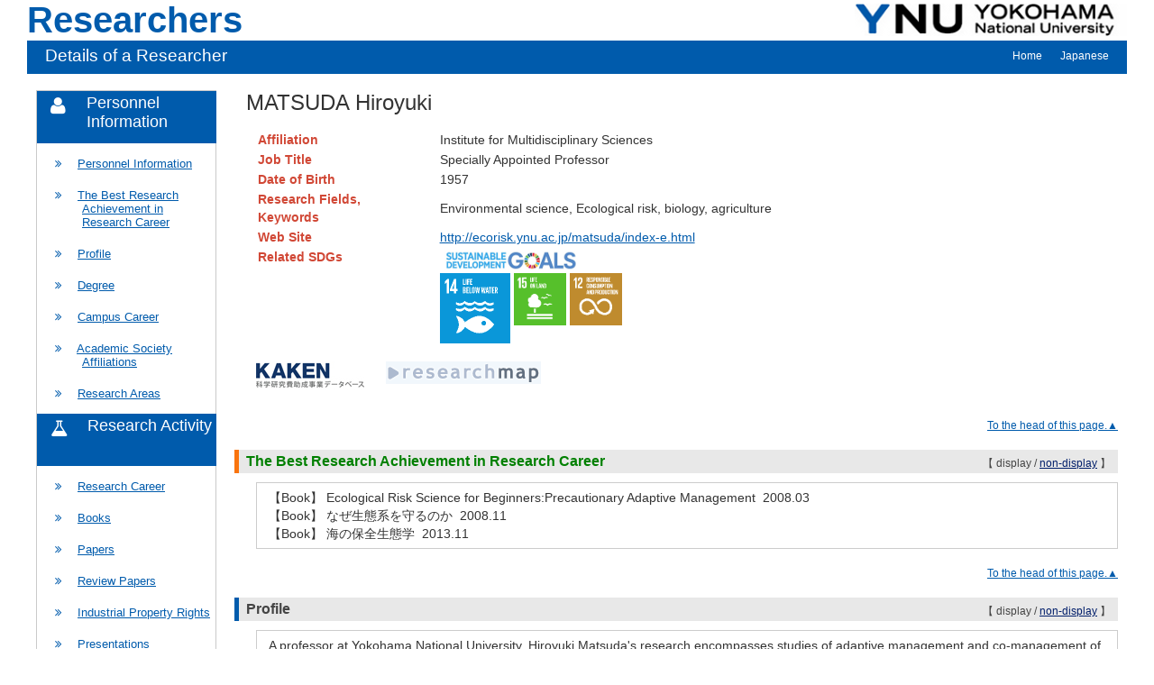

--- FILE ---
content_type: text/html; charset=UTF-8
request_url: https://er-web.ynu.ac.jp/html/MATSUDA_Hiroyuki/en.html
body_size: 75595
content:
<!DOCTYPE html PUBLIC "-//W3C//DTD XHTML 1.0 Strict//EN" "http://www.w3.org/TR/xhtml1/DTD/xhtml1-strict.dtd">
<html xmlns="http://www.w3.org/1999/xhtml" xml:lang="en" lang="en">
<head>
<meta content="text/html; charset=UTF-8" http-equiv="Content-Type" />
<meta content="text/css" http-equiv="Content-Style-Type" />
<meta content="IE=edge" http-equiv="x-ua-compatible" />
<meta content="no-cache" http-equiv="Pragma" />
<meta content="no-cache" http-equiv="Cache-Control" />
<META CONTENT="NOARCHIVE" NAME="ROBOTS" />
<title>Details of a Researcher - MATSUDA Hiroyuki</title>
<link href="/uedb/css/style.css" type="text/css" rel="stylesheet" />
<link href="/uedb/css/soran.css" type="text/css" rel="stylesheet" />
<link href="/uedb/css/soran.en.css" type="text/css" rel="stylesheet" />
<link href="/uedb/css/font-awesome-4.3.0/css/font-awesome.css" type="text/css" rel="stylesheet" />
<script type="text/javascript">
					<!--
				
					function init()
					{
						changeDivDisp('basic');
					}


					// 概要項目の表示・非表示の切り替え
					function toggleAccordion(gaiyoDetailId, gaiyoIconId) {
						var detailClasses = window.document.getElementById(gaiyoDetailId).classList;
						var iconClasses = window.document.getElementById(gaiyoIconId).classList;
						if (detailClasses.contains("is-none-disp-gaiyo")) {
							detailClasses.remove("is-none-disp-gaiyo");
							detailClasses.add("is-disp-gaiyo");
							iconClasses.remove("fa-caret-right");
							iconClasses.add("fa-caret-down");
						} else {
							detailClasses.add("is-none-disp-gaiyo");
							detailClasses.remove("is-disp-gaiyo");
							iconClasses.add("fa-caret-right");
							iconClasses.remove("fa-caret-down");
						}
					}



					// 著者項目の表示・非表示の切り替え
					function toggleChosha(choshaDetailId, actionType) {
						if(actionType == 'close'){
							window.document.getElementById(choshaDetailId + '_close').removeAttribute("hidden");
							window.document.getElementById(choshaDetailId + '_open').setAttribute("hidden", false);
						} else if(actionType == 'open'){
							window.document.getElementById(choshaDetailId + '_open').removeAttribute("hidden");
							window.document.getElementById(choshaDetailId + '_close').setAttribute("hidden", false);
						}
					}

					
					// 領域による切換え処理
					function changeDivDisp(labelname)
					{
						if (labelname == "basic") { // 基本情報
							changeDivDispSub("tab_basic", 1);
							changeDivDispSub("tab_research", 0);
							changeDivDispSub("tab_education", 0);
							changeDivDispSub("tab_campus", 0);
							changeDivDispSub("tab_contribution", 0);
							changeDivDispSub("tab_others", 0);

							changeDivDispSub("inf_basic", 1);
							changeDivDispSub("inf_research", 0);
							changeDivDispSub("inf_education", 0);
							changeDivDispSub("inf_campus", 0);
							changeDivDispSub("inf_contribution", 0);
							changeDivDispSub("inf_others", 0);

							changeDivDispSub("sub_basic", 1);
							changeDivDispSub("sub_research", 0);
							changeDivDispSub("sub_education", 0);
							changeDivDispSub("sub_campus", 0);
							changeDivDispSub("sub_contribution", 0);
							changeDivDispSub("sub_others", 0);
						}
						else if (labelname == "research") { // 研究活動

							changeDivDispSub("tab_basic", 0);
							changeDivDispSub("tab_research", 1);
							changeDivDispSub("tab_education", 0);
							changeDivDispSub("tab_campus", 0);
							changeDivDispSub("tab_contribution", 0);
							changeDivDispSub("tab_others", 0);

							changeDivDispSub("inf_basic", 0);
							changeDivDispSub("inf_research", 1);
							changeDivDispSub("inf_education", 0);
							changeDivDispSub("inf_campus", 0);
							changeDivDispSub("inf_contribution", 0);
							changeDivDispSub("inf_others", 0);

							changeDivDispSub("sub_basic", 0);
							changeDivDispSub("sub_research", 1);
							changeDivDispSub("sub_education", 0);
							changeDivDispSub("sub_campus", 0);
							changeDivDispSub("sub_contribution", 0);
							changeDivDispSub("sub_others", 0);
						}
						else if (labelname == "education") { // 教育活動

							changeDivDispSub("tab_basic", 0);
							changeDivDispSub("tab_research", 0);
							changeDivDispSub("tab_education", 1);
							changeDivDispSub("tab_campus", 0);
							changeDivDispSub("tab_contribution", 0);
							changeDivDispSub("tab_others", 0);

							changeDivDispSub("inf_basic", 0);
							changeDivDispSub("inf_research", 0);
							changeDivDispSub("inf_education", 1);
							changeDivDispSub("inf_campus", 0);
							changeDivDispSub("inf_contribution", 0);
							changeDivDispSub("inf_others", 0);

							changeDivDispSub("sub_basic", 0);
							changeDivDispSub("sub_research", 0);
							changeDivDispSub("sub_education", 1);
							changeDivDispSub("sub_campus", 0);
							changeDivDispSub("sub_contribution", 0);
							changeDivDispSub("sub_others", 0);
						}
						else if (labelname == "campus") { // 学内運営

							changeDivDispSub("tab_basic", 0);
							changeDivDispSub("tab_research", 0);
							changeDivDispSub("tab_education", 0);
							changeDivDispSub("tab_campus", 1);
							changeDivDispSub("tab_contribution", 0);
							changeDivDispSub("tab_others", 0);

							changeDivDispSub("inf_basic", 0);
							changeDivDispSub("inf_research", 0);
							changeDivDispSub("inf_education", 0);
							changeDivDispSub("inf_campus", 1);
							changeDivDispSub("inf_contribution", 0);
							changeDivDispSub("inf_others", 0);

							changeDivDispSub("sub_basic", 0);
							changeDivDispSub("sub_research", 0);
							changeDivDispSub("sub_education", 0);
							changeDivDispSub("sub_campus", 1);
							changeDivDispSub("sub_contribution", 0);
							changeDivDispSub("sub_others", 0);
						}
						else if (labelname == "contribution") { // 社会貢献

							changeDivDispSub("tab_basic", 0);
							changeDivDispSub("tab_research", 0);
							changeDivDispSub("tab_education", 0);
							changeDivDispSub("tab_campus", 0);
							changeDivDispSub("tab_contribution", 1);
							changeDivDispSub("tab_others", 0);

							changeDivDispSub("inf_basic", 0);
							changeDivDispSub("inf_research", 0);
							changeDivDispSub("inf_education", 0);
							changeDivDispSub("inf_campus", 0);
							changeDivDispSub("inf_contribution", 1);
							changeDivDispSub("inf_others", 0);

							changeDivDispSub("sub_basic", 0);
							changeDivDispSub("sub_research", 0);
							changeDivDispSub("sub_education", 0);
							changeDivDispSub("sub_campus", 0);
							changeDivDispSub("sub_contribution", 1);
							changeDivDispSub("sub_others", 0);
						}
						else if (labelname == "others") { // その他

							changeDivDispSub("tab_basic", 0);
							changeDivDispSub("tab_research", 0);
							changeDivDispSub("tab_education", 0);
							changeDivDispSub("tab_campus", 0);
							changeDivDispSub("tab_contribution", 0);
							changeDivDispSub("tab_others", 1);

							changeDivDispSub("inf_basic", 0);
							changeDivDispSub("inf_research", 0);
							changeDivDispSub("inf_education", 0);
							changeDivDispSub("inf_campus", 0);
							changeDivDispSub("inf_contribution", 0);
							changeDivDispSub("inf_others", 1);

							changeDivDispSub("sub_basic", 0);
							changeDivDispSub("sub_research", 0);
							changeDivDispSub("sub_education", 0);
							changeDivDispSub("sub_campus", 0);
							changeDivDispSub("sub_contribution", 0);
							changeDivDispSub("sub_others", 1);
						}
					}

					function changeDivDispSub(labelname, setval)
					{
						var divplus = window.document.getElementById(labelname + "_div_plus");
						var divminus = window.document.getElementById(labelname + "_div_minus");
						var inutelements = window.document.getElementsByName(labelname + "_hid");

						if (divplus != null && divminus != null && inutelements != null) {
							var inputobj = inutelements.item(0);
							if(setval == "1") {
								divplus.style.display = "none";
								divminus.style.display = "block";
								inputobj.value = "1";
							} else {
								divplus.style.display = "block";
								divminus.style.display = "none";
								inputobj.value = "0";
							}
						}
					}

					function jumpDivDispSub(labelname, setval)
					{
						var divplus = window.document.getElementById(labelname + "_div_plus");
						var divminus = window.document.getElementById(labelname + "_div_minus");
						var inutelements = window.document.getElementsByName(labelname + "_hid");

						if (divplus != null && divminus != null && inutelements != null) {
							var inputobj = inutelements.item(0);
							if(setval == "1") {
								divplus.style.display = "none";
								divminus.style.display = "block";
								inputobj.value = "1";
							} else {
								divplus.style.display = "block";
								divminus.style.display = "none";
								inputobj.value = "0";
							}

							if (window.document.getElementById(labelname + "_2") != null){
								location.hash = "";
								location.hash = labelname + "_2";
							}
						}
					}

					function checkElement(labelname)
					{
						if (window.document.getElementById(labelname + "_div_plus") == null) {
							return false;
						}
						else {
							return true;
						}
					}

				
					-->
				</script>
<script xmlns="" src="https://www.googletagmanager.com/gtag/js?id=G-N1K8J59RW8" async=""></script><script>
		
		if (!document.location.hostname.match(/^(127\.|169\.254\.|192\.168|10\.|172\.(1[6-9]|2[0-9]|3[01])\.)/)) {
		
			window.dataLayer = window.dataLayer || [];
			function gtag(){dataLayer.push(arguments);}

			gtag('js', new Date());
			gtag('set', {
				'custom_map': {
					'dimension1': 'dimension1',

					'dimension2': 'dimension2',
					'dimension3': 'dimension3',
					'dimension4': 'dimension4',

				}
			});

			gtag('config', 'G-N1K8J59RW8', {
				'dimension1': 'en',

				'dimension2': '松田　裕之（id:420）',
				'dimension3': '横浜国立大学 総合学術高等研究院',
				'dimension4': 'en|420|松田　裕之|0000000|横浜国立大学|1000700|総合学術高等研究院||||||',

			});
		}
	</script>
</head>
<body onload="javascript:init()">
<div id="wrapper">
<div id="header">
<center>
<table CELLPADDING="0" CELLSPACING="0" width="100%" border="0">
<tr>
<td background="/uedb/image/soran2.png" valign="middle" align="left">
<a style="text-decoration:none;" href="/index-e.jsp">
<div class="soran-title-en">Researchers</div>
</a>
</td>
<td width="100%" background="/uedb/image/soran2.png" align="right">
<a href="http://www.ynu.ac.jp/index.html">
<img alt="Back to Yokohama National University." border="0" src="/uedb/image/header_logo_en.png" />
</a>
</td>
</tr>
</table>
</center>
<div class="title">
<p>Details of a Researcher</p>
<ul>
<li>
<a href="/index-e.jsp">Home</a>
</li>
<li>
<a href="/html/MATSUDA_Hiroyuki/ja.html">Japanese</a>
</li>
</ul>
</div>
<div style="display:block;" id="javaoff">
<p>このページはJavascriptを使用しています。すべての機能を使用するためにはJavascript を有効にする必要があります。</p>
</div>
<script>  document.getElementById("javaoff").style.display = "none";</script>
</div>
<br />
<div id="contents">
<div id="sidebar">
<div class="data">
<div style="display:block;" id="sub_basic_div_minus">
<h3>
<div class="group-name fa fa-user">　</div>
<div>Personnel Information</div>
</h3>
<ul>
<li>
<p>
<span class="fa fa-angle-double-right">　</span>
<a href="#item_kihon">Personnel Information</a>
</p>
</li>
<li>
<p>
<span class="fa fa-angle-double-right">　</span>
<a href="javascript:jumpDivDispSub('item_shogai_gyoseki', 1);">
	The Best Research Achievement in Research Career
			</a>
</p>
</li>
<li>
<p>
<span class="fa fa-angle-double-right">　</span>
<a href="javascript:jumpDivDispSub('item_profile', 1);">
	Profile
	</a>
</p>
</li>
<li>
<p>
<span class="fa fa-angle-double-right">　</span>
<a href="javascript:jumpDivDispSub('item_shutk_gakui', 1);">
	Degree
	</a>
</p>
</li>
<li>
<p>
<span class="fa fa-angle-double-right">　</span>
<a href="javascript:jumpDivDispSub('item_gknai_shokm_keirk', 1);">
	Campus Career
	</a>
</p>
</li>
<li>
<p>
<span class="fa fa-angle-double-right">　</span>
<a href="javascript:jumpDivDispSub('item_szk_gkkai', 1);">
	Academic Society Affiliations
	</a>
</p>
</li>
<li>
<p>
<span class="fa fa-angle-double-right">　</span>
<a href="javascript:jumpDivDispSub('item_kaknh_bnrui', 1);">
	Research Areas
	</a>
</p>
</li>
</ul>
</div>
<div style="display:block;" id="sub_research_div_minus">
<h3>
<div class="group-name fa fa-flask">　</div>
<div>Research Activity</div>
</h3>
<ul>
<li>
<p>
<span class="fa fa-angle-double-right">　</span>
<a href="javascript:jumpDivDispSub('item_knkyu_keirk', 1);">
	Research Career
	</a>
</p>
</li>
<li>
<p>
<span class="fa fa-angle-double-right">　</span>
<a href="javascript:jumpDivDispSub('item_chosho', 1);">
	Books
	</a>
</p>
</li>
<li>
<p>
<span class="fa fa-angle-double-right">　</span>
<a href="javascript:jumpDivDispSub('item_ronbn', 1);">
  Papers
  </a>
</p>
</li>
<li>
<p>
<span class="fa fa-angle-double-right">　</span>
<a href="javascript:jumpDivDispSub('item_sosetu', 1);">
  Review Papers
  </a>
</p>
</li>
<li>
<p>
<span class="fa fa-angle-double-right">　</span>
<a href="javascript:jumpDivDispSub('item_idstrl_prop', 1);">
  Industrial Property Rights
  </a>
</p>
</li>
<li>
<p>
<span class="fa fa-angle-double-right">　</span>
<a href="javascript:jumpDivDispSub('item_knkyu_prsn', 1);">
	Presentations
	</a>
</p>
</li>
<li>
<p>
<span class="fa fa-angle-double-right">　</span>
<a href="javascript:jumpDivDispSub('item_jutk_knkyu', 1);">
		Past of Collaboration and Commissioned Research
	</a>
</p>
</li>
</ul>
</div>
<div style="display:block;" id="sub_education_div_minus">
<h3>
<div class="group-name fa fa-graduation-cap">　</div>
<div>Education Activity</div>
</h3>
<ul>
<li>
<p>
<span class="fa fa-angle-double-right">　</span>
<a href="javascript:jumpDivDispSub('item_jugyo_kamoku', 1);">
	Charge of on-campus class subject
	</a>
</p>
</li>
</ul>
</div>
<div style="display:block;" id="sub_contribution_div_minus">
<h3>
<div class="group-name fa fa-globe">　</div>
<div>Contribution to Society</div>
</h3>
<ul>
<li>
<p>
<span class="fa fa-angle-double-right">　</span>
<a href="javascript:jumpDivDispSub('item_gkkai_iinkai', 1);">
	Committee Memberships
	</a>
</p>
</li>
<li>
<p>
<span class="fa fa-angle-double-right">　</span>
<a href="javascript:jumpDivDispSub('item_gkgai_katsudo', 1);">
	Social Contribution(Extension lecture)
	</a>
</p>
</li>
</ul>
</div>
</div>
<p class="date">Updated on 2025/07/09</p>
</div>
<div id="main">
<div style="display:block;" id="inf_basic_div_minus">
<div style="display:none;" id="inf_basic_div_plus">
<input value="1" name="inf_basic_hid" type="hidden" />
</div>
<div style="display:block;" id="inf_basic_div_minus">
<div class="viewname">
<p>MATSUDA Hiroyuki</p>
</div>
<table style="width:100%;">
<tbody>
<tr>
<td>
<div class="text">
<table>
<tbody>
<tr>
<td class="rowtitle">
<p>Affiliation</p>
</td>
<td>
<p>Institute for Multidisciplinary Sciences</p>
</td>
</tr>
<tr>
<td class="rowtitle">
<p>Job Title</p>
</td>
<td>
<p>Specially Appointed Professor</p>
</td>
</tr>
<tr>
<td class="rowtitle">
<p>Date of Birth</p>
</td>
<td>
<p>1957</p>
</td>
</tr>
<tr>
<td class="rowtitle">
<p>Research Fields, Keywords</p>
</td>
<td>
<p>Environmental science, Ecological risk, biology, agriculture</p>
</td>
</tr>
<tr>
<td class="rowtitle">
<p>Web Site</p>
</td>
<td>
<p>
<a href="http://ecorisk.ynu.ac.jp/matsuda/index-e.html" target="_blank">http://ecorisk.ynu.ac.jp/matsuda/index-e.html</a>
</p>
</td>
</tr>
<tr>
<td class="rowtitle">
<p>Related SDGs</p>
</td>
<td>
<p>
<a href="https://www.mofa.go.jp/policy/oda/sdgs/index.html" target="_blank">
<img src="/uedb/image/icon/sdg_logo_w.png" />
</a>
<br />
<a style="text-decoration: none;" href="https://www.mofa.go.jp/mofaj/gaiko/oda/sdgs/statistics/goal14.html" target="_blank">
<img style="width:78px; height:78px;" src="/uedb/image/icon/sdg_icon_14_en.png" />
</a>
<a style="text-decoration: none;" href="https://www.mofa.go.jp/mofaj/gaiko/oda/sdgs/statistics/goal15.html" target="_blank">
<img style="width:58px; height:58px;" src="/uedb/image/icon/sdg_icon_15_en.png" />
</a>
<a style="text-decoration: none;" href="https://www.mofa.go.jp/mofaj/gaiko/oda/sdgs/statistics/goal12.html" target="_blank">
<img style="width:58px; height:58px;" src="/uedb/image/icon/sdg_icon_12_en.png" />
</a>
</p>
</td>
</tr>
</tbody>
</table>
<br />
<p>
<a style="padding-right:20px;" class="external-db-link" target="_blank" href="https://nrid.nii.ac.jp/en/nrid/1000070190478">
<img src="/uedb/image/kaken_link.jpg" />
</a>
<a style="padding-right:20px;" class="external-db-link" target="_blank" href="https://researchmap.jp/hy-matsuda">
<img src="/uedb/image/researchmap_link.gif" />
</a>
<br />
</p>
</div>
</td>
<td class="photo" />
</tr>
</tbody>
</table>
<div class="text">
<div class="pagetop">
<a href="#header">To the head of this page.▲</a>
</div>
</div>
</div>
<div class="cooperation_border" />
<div class="cooperation_border">
<div class="text">
<div style="display:none;" id="item_shogai_gyoseki_div_plus">
<input value="1" name="item_shogai_gyoseki_hid" type="hidden" />
<h3 id="item_shogai_gyoseki_1">
<span class="left">
	The Best Research Achievement in Research Career
			</span>
<span class="right">【 <a href="javascript:changeDivDispSub('item_shogai_gyoseki', 1);">display</a> / non-display 】</span>
</h3>
<div class="pagetop">
<a href="#header">To the head of this page.▲</a>
</div>
</div>
<div style="display:block;" id="item_shogai_gyoseki_div_minus">
<h3 id="item_shogai_gyoseki_2">
<span class="left">
	The Best Research Achievement in Research Career
			</span>
<span class="right">【 display / <a href="javascript:changeDivDispSub('item_shogai_gyoseki', 0);">non-display</a> 】</span>
</h3>
<ul>
<li>
<div class="cv_item_frame">
<p class="contents">
			【Book】

			Ecological Risk Science for Beginners:Precautionary Adaptive Management

			&nbsp;2008.03</p>
<p class="contents">
			【Book】

			なぜ生態系を守るのか

			&nbsp;2008.11</p>
<p class="contents">
			【Book】

			海の保全生態学

			&nbsp;2013.11</p>
</div>
</li>
</ul>
<div class="pagetop">
<a href="#header">To the head of this page.▲</a>
</div>
</div>
</div>
</div>
<div class="cooperation_border" />
<div class="cooperation_border" />
<div class="text">
<div style="display:none;" id="item_profile_div_plus">
<input value="1" name="item_profile_hid" type="hidden" />
<h3 id="item_profile_1">
<span class="left">
	Profile
	</span>
<span class="right">【 <a href="javascript:changeDivDispSub('item_profile', 1);">display</a> / non-display 】</span>
</h3>
<div class="pagetop">
<a href="#header">To the head of this page.▲</a>
</div>
</div>
<div style="display:block;" id="item_profile_div_minus">
<h3 id="item_profile_2">
<span class="left">
	Profile
	</span>
<span class="right">【 display / <a href="javascript:changeDivDispSub('item_profile', 0);">non-display</a> 】</span>
</h3>
<div class="cv_item_frame group_frame">
<ul>
<li>
<p>A professor at Yokohama National University, Hiroyuki Matsuda&#39;s research encompasses studies of adaptive management and co-management of marine protected areas, risk analysis and game theory. He is the author of two Japanese textbooks on ecology, one of which focuses on the science and ecosystem management of fisheries. His theoretical work on fisheries management has resulted in new ideas, including the &quot;cyclic advantage model,&quot; of sardine-anchovy-chub mackerel, in which Matsuda proposed a hypothesis for small pelagic fish stock fluctuations, and &quot;target switching,&quot; a novel multi-species management strategy.</p>
</li>
</ul>
</div>
<div class="pagetop">
<a href="#header">To the head of this page.▲</a>
</div>
</div>
</div>
<div class="text">
<div style="display:none;" id="item_shutk_gakui_div_plus">
<input value="1" name="item_shutk_gakui_hid" type="hidden" />
<h3 id="item_shutk_gakui_1">
<span class="left">
	Degree
	</span>
<span class="right">【 <a href="javascript:changeDivDispSub('item_shutk_gakui', 1);">display</a> / non-display 】</span>
</h3>
<div class="pagetop">
<a href="#header">To the head of this page.▲</a>
</div>
</div>
<div style="display:block;" id="item_shutk_gakui_div_minus">
<h3 id="item_shutk_gakui_2">
<span class="left">
	Degree
	</span>
<span class="right">【 display / <a href="javascript:changeDivDispSub('item_shutk_gakui', 0);">non-display</a> 】</span>
</h3>
<div class="cv_item_frame group_frame">
<ul>
<li>
<p class="contents">Master of Science
			  -&nbsp;Kyoto University</p>
</li>
</ul>
</div>
<div class="pagetop">
<a href="#header">To the head of this page.▲</a>
</div>
</div>
</div>
<div class="text">
<div style="display:none;" id="item_gknai_shokm_keirk_div_plus">
<input value="1" name="item_gknai_shokm_keirk_hid" type="hidden" />
<h3 id="item_gknai_shokm_keirk_1">
<span class="left">
	Campus Career
	</span>
<span class="right">【 <a href="javascript:changeDivDispSub('item_gknai_shokm_keirk', 1);">display</a> / non-display 】</span>
</h3>
<div class="pagetop">
<a href="#header">To the head of this page.▲</a>
</div>
</div>
<div style="display:block;" id="item_gknai_shokm_keirk_div_minus">
<h3 id="item_gknai_shokm_keirk_2">
<span class="left">
	Campus Career
	</span>
<span class="right">【 display / <a href="javascript:changeDivDispSub('item_gknai_shokm_keirk', 0);">non-display</a> 】</span>
</h3>
<div class="cv_item_frame group_frame">
<ul>
<li>
<div class="ym_en">2023.4</div>
<div class="tilde">　</div>
<div class="ym_en">　</div>
<p class="contents inline-block">Duty
		&nbsp;

		Yokohama National UniversityInstitute for Multidisciplinary Sciences
			&nbsp;
		Specially Appointed Professor
			&nbsp;
		</p>
</li>
<li>
<div class="ym_en">2003.12</div>
<div class="tilde">-</div>
<div class="ym_en">2023.3</div>
<p class="contents inline-block">Duty
		&nbsp;

		Yokohama National UniversityFaculty of Environment and Information Sciences
			&nbsp;
		Division of  Natural Environment and Information
			&nbsp;
		Professor
			&nbsp;
		</p>
</li>
<li>
<div class="ym_en">2021.4</div>
<div class="tilde">-</div>
<div class="ym_en">2023.3</div>
<p class="contents inline-block">Concurrently
		&nbsp;

		Yokohama National UniversityInterfaculty Graduate School of Innovative and Practical Studies
			&nbsp;
		Professor
			&nbsp;
		</p>
</li>
<li>
<div class="ym_en">2019.4</div>
<div class="tilde">-</div>
<div class="ym_en">2023.3</div>
<p class="contents inline-block">Concurrently
		&nbsp;

		Yokohama National UniversityInstitute of Advanced Sciences
			&nbsp;
		Center for Creation of Symbiosis Society with Risk
			&nbsp;
		Professor
			&nbsp;
		</p>
</li>
<li>
<div class="ym_en">2018.4</div>
<div class="tilde">-</div>
<div class="ym_en">2023.3</div>
<p class="contents inline-block">Concurrently
		&nbsp;

		Yokohama National UniversityGraduate School of Environment and Information Sciences
			&nbsp;
		Department of Natural Environment
			&nbsp;
		Professor
			&nbsp;
		</p>
</li>
</ul>
</div>
<p>
<a onclick="window.open('/html/MATSUDA_Hiroyuki/gknai_shokm_keirk_1_en.html','','scrollbars=yes, menubar=yes, toolbar=yes, location=yes, status=yes, resizable=yes');" href="javascript:void(0);">display all &gt;&gt;</a>
</p>
<div class="pagetop">
<a href="#header">To the head of this page.▲</a>
</div>
</div>
</div>
<div class="text">
<div style="display:none;" id="item_szk_gkkai_div_plus">
<input value="1" name="item_szk_gkkai_hid" type="hidden" />
<h3 id="item_szk_gkkai_1">
<span class="left">
	Academic Society Affiliations
	</span>
<span class="right">【 <a href="javascript:changeDivDispSub('item_szk_gkkai', 1);">display</a> / non-display 】</span>
</h3>
<div class="pagetop">
<a href="#header">To the head of this page.▲</a>
</div>
</div>
<div style="display:block;" id="item_szk_gkkai_div_minus">
<h3 id="item_szk_gkkai_2">
<span class="left">
	Academic Society Affiliations
	</span>
<span class="right">【 display / <a href="javascript:changeDivDispSub('item_szk_gkkai', 0);">non-display</a> 】</span>
</h3>
<div class="cv_item_frame group_frame">
<ul>
<li>
<div class="ym_en">2003</div>
<div class="tilde">　</div>
<div class="ym_en">　</div>
	&nbsp;
	<p class="contents inline-block">日本生態学会</p>
</li>
<li>
<div class="ym_en">2010</div>
<div class="tilde">　</div>
<div class="ym_en">　</div>
	&nbsp;
	<p class="contents inline-block">地域環境学ネットワーク</p>
</li>
<li>
<div class="ym_en">2009</div>
<div class="tilde">　</div>
<div class="ym_en">　</div>
	&nbsp;
	<p class="contents inline-block">The Japanese Socirty of Fisheries Science</p>
</li>
<li>
<div class="ym_en">2009</div>
<div class="tilde">　</div>
<div class="ym_en">　</div>
	&nbsp;
	<p class="contents inline-block">海洋政策研究学会</p>
</li>
<li>
<div class="ym_en">2004</div>
<div class="tilde">　</div>
<div class="ym_en">　</div>
	&nbsp;
	<p class="contents inline-block">日本数理生物学会</p>
</li>
</ul>
</div>
<p>
<a onclick="window.open('/html/MATSUDA_Hiroyuki/szk_gkkai_1_en.html','','scrollbars=yes, menubar=yes, toolbar=yes, location=yes, status=yes, resizable=yes');" href="javascript:void(0);">display all &gt;&gt;</a>
</p>
<div class="pagetop">
<a href="#header">To the head of this page.▲</a>
</div>
</div>
</div>
<div class="text">
<div style="display:none;" id="item_kaknh_bnrui_div_plus">
<input value="1" name="item_kaknh_bnrui_hid" type="hidden" />
<h3 id="item_kaknh_bnrui_1">
<span class="left">
	Research Areas
	</span>
<span class="right">【 <a href="javascript:changeDivDispSub('item_kaknh_bnrui', 1);">display</a> / non-display 】</span>
</h3>
<div class="pagetop">
<a href="#header">To the head of this page.▲</a>
</div>
</div>
<div style="display:block;" id="item_kaknh_bnrui_div_minus">
<h3 id="item_kaknh_bnrui_2">
<span class="left">
	Research Areas
	</span>
<span class="right">【 display / <a href="javascript:changeDivDispSub('item_kaknh_bnrui', 0);">non-display</a> 】</span>
</h3>
<div class="cv_item_frame group_frame">
<ul>
<li>
<p class="contents">Environmental Science/Agriculture Science / Environmental load/risk assessment
		&nbsp;/&nbsp;Risk Science</p>
</li>
<li>
<p class="contents">Life Science / Aquaculture
		&nbsp;/&nbsp;Fisheries Science</p>
</li>
<li>
<p class="contents">Life Science / Ecology and environmental science</p>
</li>
<li>
<p class="contents">Environmental Science/Agriculture Science / Environmental impact assessment
		&nbsp;/&nbsp;Environmental Ecology</p>
</li>
</ul>
</div>
<div class="pagetop">
<a href="#header">To the head of this page.▲</a>
</div>
</div>
</div>&nbsp;</div>
<div style="display:block;" id="inf_research_div_minus">
<div class="text">
<div style="display:none;" id="item_knkyu_keirk_div_plus">
<input value="1" name="item_knkyu_keirk_hid" type="hidden" />
<h3 id="item_knkyu_keirk_1">
<span class="left">
	Research Career
	</span>
<span class="right">【 <a href="javascript:changeDivDispSub('item_knkyu_keirk', 1);">display</a> / non-display 】</span>
</h3>
<div class="pagetop">
<a href="#header">To the head of this page.▲</a>
</div>
</div>
<div style="display:block;" id="item_knkyu_keirk_div_minus">
<h3 id="item_knkyu_keirk_2">
<span class="left">
	Research Career
	</span>
<span class="right">【 display / <a href="javascript:changeDivDispSub('item_knkyu_keirk', 0);">non-display</a> 】</span>
</h3>
<ul>
<li>
<div class="cv_item_frame">
<p class="title">環境リスク管理、生態系管理、進化ゲーム理論</p>
<p class="contents" />
<p class="contents">
			Project Year：
            </p>
</div>
</li>
</ul>
<div class="pagetop">
<a href="#header">To the head of this page.▲</a>
</div>
</div>
</div>
<div class="text">
<div style="display:none;" id="item_chosho_div_plus">
<input value="1" name="item_chosho_hid" type="hidden" />
<h3 id="item_chosho_1">
<span class="left">
	Books
	</span>
<span class="right">【 <a href="javascript:changeDivDispSub('item_chosho', 1);">display</a> / non-display 】</span>
</h3>
<div class="pagetop">
<a href="#header">To the head of this page.▲</a>
</div>
</div>
<div style="display:block;" id="item_chosho_div_minus">
<h3 id="item_chosho_2">
<span class="left">
	Books
	</span>
<span class="right">【 display / <a href="javascript:changeDivDispSub('item_chosho', 0);">non-display</a> 】</span>
</h3>
<ul>
<li>
<div class="cv_item_frame">
<p class="title">
<a href="https://ci.nii.ac.jp/ncid/BD10850812" target="_blank">図説水俣病研究 : 環境省・水俣病に関する総合的研究</a>
</p>
<p class="contents gray">横浜国立大学・水俣病研究会, 上野 眞也 , 中井 里史 , 平田 郁夫, 二塚 信, 松田 裕之 , 山中 進 （	
        Role：
        Sole author）</p>
<p>横浜国立大学総合学術高等研究院&nbsp;
      </p>
<p align="right" class="contents">
<a class="link-cinii" style="text-decoration: none;" target="_blank" href="https://ci.nii.ac.jp/ncid/BD10850812?l=en">CiNii Research
          </a>
</p>
<p class="contents">
<div class="accordion-menu">
<p class="accordion-menu-bar" onclick="toggleAccordion('20383596_gaiyo1', '20383596_icon1')">
<span class="fa fa-caret-right gaiyo-label" id="20383596_icon1">　</span>More details</p>
</div>
<div class="is-none-disp-gaiyo gaiyo-detail" id="20383596_gaiyo1">
<p class="contents">
<span class="text-secondary">Language：</span>Japanese
<span class="text-secondary">Book type：</span>Scholarly book</p>
<p class="contents" />
</div>
</p>
</div>
</li>
<li>
<div class="cv_item_frame">
<p class="title">
<a href="https://ci.nii.ac.jp/ncid/BC0786943X" target="_blank">Ecological risk management : for conservation biology and ecotoxicology</a>
</p>
<p class="contents gray">Matsuda Hiroyuki（	
        Role：
        Sole author）</p>
<p>Springer&nbsp;
      <span class="text-secondary">（ ISBN:</span>9789813369337
<span class="text-secondary">）</span>
</p>
<p align="right" class="contents">
<a class="link-cinii" style="text-decoration: none;" target="_blank" href="https://ci.nii.ac.jp/ncid/BC0786943X?l=en">CiNii Research
          </a>
</p>
<p class="contents">
<div class="accordion-menu">
<p class="accordion-menu-bar" onclick="toggleAccordion('20261025_gaiyo1', '20261025_icon1')">
<span class="fa fa-caret-right gaiyo-label" id="20261025_icon1">　</span>More details</p>
</div>
<div class="is-none-disp-gaiyo gaiyo-detail" id="20261025_gaiyo1">
<p class="contents">
<span class="text-secondary">Language：</span>English
<span class="text-secondary">Book type：</span>Scholarly book</p>
<p class="contents" />
</div>
</p>
</div>
</li>
<li>
<div class="cv_item_frame">
<p class="title">
<a href="https://ci.nii.ac.jp/ncid/BC04850195" target="_blank">絶滅危惧種を喰らう</a>
</p>
<p class="contents gray">秋道 智彌, 岩崎 望（	
        Role：
        Sole author）</p>
<p>勉誠出版&nbsp;
      <span class="text-secondary">（ ISBN:</span>9784585240143
<span class="text-secondary">）</span>
</p>
<p align="right" class="contents">
<a class="link-cinii" style="text-decoration: none;" target="_blank" href="https://ci.nii.ac.jp/ncid/BC04850195?l=en">CiNii Research
          </a>
</p>
<p class="contents">
<div class="accordion-menu">
<p class="accordion-menu-bar" onclick="toggleAccordion('20260429_gaiyo1', '20260429_icon1')">
<span class="fa fa-caret-right gaiyo-label" id="20260429_icon1">　</span>More details</p>
</div>
<div class="is-none-disp-gaiyo gaiyo-detail" id="20260429_gaiyo1">
<p class="contents">
<span class="text-secondary">Language：</span>Japanese
<span class="text-secondary">Book type：</span>Scholarly book</p>
<p class="contents" />
</div>
</p>
</div>
</li>
<li>
<div class="cv_item_frame">
<p class="title">ユネスコエコパーク―地域の実践が育てる自然保護</p>
<p class="contents gray">松田裕之・佐藤哲・湯本貴和（	
        Role：
        Joint author）</p>
<p>京都大学学術出版会&nbsp;
      <span class="text-secondary">（ ISBN:</span>978-4-8140-0205-4
<span class="text-secondary">）</span>
</p>
<p align="right" class="contents">
<a class="link-amazon" style="text-decoration: none;" target="_blank" href="https://www.amazon.co.jp/%E3%83%A6%E3%83%8D%E3%82%B9%E3%82%B3%E3%82%A8%E3%82%B3%E3%83%91%E3%83%BC%E3%82%AF-%E5%9C%B0%E5%9F%9F%E3%81%AE%E5%AE%9F%E8%B7%B5%E3%81%8C%E8%82%B2%E3%81%A6%E3%82%8B%E8%87%AA%E7%84%B6%E4%BF%9D%E8%AD%B7-%E7%92%B0%E5%A2%83%E4%BA%BA%E9%96%93%E5%AD%A6%E3%81%A8%E5%9C%B0%E5%9F%9F-%E6%9D%BE%E7%94%B0-%E8%A3%95%E4%B9%8B/dp/481400205X/ref=sr_1_2?qid=1557811915&amp;refinements=p_27%3A%E6%9D%BE%E7%94%B0+%E8%A3%95%E4%B9%8B&amp;s=books&amp;sr=1-2&amp;text=%E6%9D%BE%E7%94%B0+%E8%A3%95%E4%B9%8B">Amazon</a>
</p>
<p class="contents">
<div class="accordion-menu">
<p class="accordion-menu-bar" onclick="toggleAccordion('20166043_gaiyo1', '20166043_icon1')">
<span class="fa fa-caret-right gaiyo-label" id="20166043_icon1">　</span>More details</p>
</div>
<div class="is-none-disp-gaiyo gaiyo-detail" id="20166043_gaiyo1">
<p class="contents">
<span class="text-secondary">Total pages：</span>343
                   &nbsp;
                 <span class="text-secondary">Language：</span>Japanese
<span class="text-secondary">Book type：</span>Scholarly book</p>
<p class="contents">単なる自然の保全ではなく、人間の生きた生活の上に成り立つ自然保護を目指すユネスコエコパーク。その制度的特徴と様々な現場の実践から、持続可能な未来に向かう社会転換プロセスのあり方を考える。</p>
</div>
</p>
</div>
</li>
<li>
<div class="cv_item_frame">
<p class="title">
<a href="https://ci.nii.ac.jp/ncid/BB28029586" target="_blank">ユネスコエコパーク : 地域の実践が育てる自然保護</a>
</p>
<p class="contents gray">松田 裕之, 佐藤 哲, 湯本 貴和（	
        Role：
        Sole author）</p>
<p>京都大学学術出版会&nbsp;
      <span class="text-secondary">（ ISBN:</span>9784814002054
<span class="text-secondary">）</span>
</p>
<p align="right" class="contents">
<a class="link-cinii" style="text-decoration: none;" target="_blank" href="https://ci.nii.ac.jp/ncid/BB28029586?l=en">CiNii Research
          </a>
</p>
<p class="contents">
<div class="accordion-menu">
<p class="accordion-menu-bar" onclick="toggleAccordion('20230421_gaiyo1', '20230421_icon1')">
<span class="fa fa-caret-right gaiyo-label" id="20230421_icon1">　</span>More details</p>
</div>
<div class="is-none-disp-gaiyo gaiyo-detail" id="20230421_gaiyo1">
<p class="contents">
<span class="text-secondary">Language：</span>Japanese
<span class="text-secondary">Book type：</span>Scholarly book</p>
<p class="contents" />
</div>
</p>
</div>
</li>
</ul>
<p>
<a onclick="window.open('/html/MATSUDA_Hiroyuki/chosho_1_en.html','','scrollbars=yes, menubar=yes, toolbar=yes, location=yes, status=yes, resizable=yes');" href="javascript:void(0);">display all &gt;&gt;</a>
</p>
<div class="pagetop">
<a href="#header">To the head of this page.▲</a>
</div>
</div>
</div>
<div class="text">
<div style="display:none;" id="item_ronbn_div_plus">
<input value="1" name="item_ronbn_hid" type="hidden" />
<h3 id="item_ronbn_1">
<span class="left">
  Papers
  </span>
<span class="right">【 <a href="javascript:changeDivDispSub('item_ronbn', 1);">display</a> / non-display 】</span>
</h3>
<div class="pagetop">
<a href="#header">To the head of this page.▲</a>
</div>
</div>
<div style="display:block;" id="item_ronbn_div_minus">
<h3 id="item_ronbn_2">
<span class="left">
  Papers
  </span>
<span class="right">【 display / <a href="javascript:changeDivDispSub('item_ronbn', 0);">non-display</a> 】</span>
</h3>
<ul>
<li>
<div xmlns:xalan="http://xml.apache.org/xalan" class="cv_item_frame">
<p class="title">Combining output control and fishing pressure limitations improves the management of the Japanese sardine Sardinops melanostictus</p>
<p class="contents gray">
<p class="contents">Watanabe A, Hara Y, Matsuda H</p>
</p>
<p class="contents">Fisheries Research
        &nbsp;
      18(8):
        &nbsp;
      266
        &nbsp;
      2023.10
        &nbsp;[Reviewed]
      </p>
<p align="right" class="contents" />
<p class="contents">
<div class="accordion-menu">
<p class="accordion-menu-bar" onclick="toggleAccordion('20334585_gaiyo1', '20334585_icon1')">
<span class="fa fa-caret-right gaiyo-label" id="20334585_icon1">　</span>More details</p>
</div>
<div class="is-none-disp-gaiyo gaiyo-detail" id="20334585_gaiyo1">
<p class="contents">
<span class="text-secondary">Language：</span>English
                &nbsp;
              <span class="text-secondary">Publishing type：</span>Research paper (scientific journal)
                &nbsp;
              Joint Work
                &nbsp;
              </p>
<p class="contents" />
</div>
</p>
</div>
</li>
<li>
<div xmlns:xalan="http://xml.apache.org/xalan" class="cv_item_frame">
<p class="title">Predicting potential conflicts between agriculture and conservation</p>
<p class="contents gray">
<p class="contents" id="20334587_chosha_close">Hoang NT, Taherzadeh O, Ohashi H, Yonekura Y, Nishijima S, Yamabe M, Matsui T, Matsuda H, Moran D,  &hellip; <a href="javascript:toggleChosha('20334587_chosha', 'open')">
						Show more authors
					</a>
</p>
<p hidden="" class="contents" id="20334587_chosha_open">Hoang NT, Taherzadeh O, Ohashi H, Yonekura Y, Nishijima S, Yamabe M, Matsui T, Matsuda H, Moran D, Kanemoto K, <a href="javascript:toggleChosha('20334587_chosha', 'close')">
						Hide authors
					</a>
</p>
</p>
<p class="contents">PNAS
        &nbsp;
      6
        &nbsp;
      120
        &nbsp;
      2023.5
        &nbsp;[Reviewed]
      </p>
<p align="right" class="contents" />
<p class="contents">
<div class="accordion-menu">
<p class="accordion-menu-bar" onclick="toggleAccordion('20334587_gaiyo1', '20334587_icon1')">
<span class="fa fa-caret-right gaiyo-label" id="20334587_icon1">　</span>More details</p>
</div>
<div class="is-none-disp-gaiyo gaiyo-detail" id="20334587_gaiyo1">
<p class="contents">
<span class="text-secondary">Language：</span>English
                &nbsp;
              <span class="text-secondary">Publishing type：</span>Research paper (scientific journal)
                &nbsp;
              Joint Work
                &nbsp;
              </p>
<p class="contents" />
</div>
</p>
</div>
</li>
<li>
<div xmlns:xalan="http://xml.apache.org/xalan" class="cv_item_frame">
<p class="title">Total Economic Costs of Climate Change with uneven discount rates for market and non-market values</p>
<p class="contents gray">
<p class="contents" id="20334586_chosha_close">Oda T, Takakura J, Tang L, Iizumi T, Itsubo N, Ohashi H, Kiguchi M, Kumano N, Takahashi K, Tanoue M &hellip; <a href="javascript:toggleChosha('20334586_chosha', 'open')">
						Show more authors
					</a>
</p>
<p hidden="" class="contents" id="20334586_chosha_open">Oda T, Takakura J, Tang L, Iizumi T, Itsubo N, Ohashi H, Kiguchi M, Kumano N, Takahashi K, Tanoue M, Tamura M, Zhou Q, Hanasaki N, Hasegawa T, Park C, Hijioka Y, Hirabayashi Y, Fujimori S, Honda Y, Matsui T, Matsuda H, Yokoki H, Oki T, <a href="javascript:toggleChosha('20334586_chosha', 'close')">
						Hide authors
					</a>
</p>
</p>
<p class="contents">Environmental Research Letters
        &nbsp;
      120
        &nbsp;
      18(8):
        &nbsp;
      2023.4
        &nbsp;[Reviewed]
      </p>
<p align="right" class="contents" />
<p class="contents">
<div class="accordion-menu">
<p class="accordion-menu-bar" onclick="toggleAccordion('20334586_gaiyo1', '20334586_icon1')">
<span class="fa fa-caret-right gaiyo-label" id="20334586_icon1">　</span>More details</p>
</div>
<div class="is-none-disp-gaiyo gaiyo-detail" id="20334586_gaiyo1">
<p class="contents">
<span class="text-secondary">Language：</span>English
                &nbsp;
              <span class="text-secondary">Publishing type：</span>Research paper (scientific journal)
                &nbsp;
              Joint Work
                &nbsp;
              </p>
<p class="contents" />
</div>
</p>
</div>
</li>
<li>
<div xmlns:xalan="http://xml.apache.org/xalan" class="cv_item_frame">
<p class="title">Effectiveness of feedback control and the trade-off between death by COVID-19 and costs of countermeasures in Japan</p>
<p class="contents gray">
<p class="contents">Watanabe A, Matsuda H</p>
</p>
<p class="contents">Health Care Management Science
        &nbsp;
      12
        &nbsp;
      6
        &nbsp;
      2022.10
        &nbsp;[Reviewed]
      </p>
<p align="right" class="contents" />
<p class="contents">
<div class="accordion-menu">
<p class="accordion-menu-bar" onclick="toggleAccordion('20334588_gaiyo1', '20334588_icon1')">
<span class="fa fa-caret-right gaiyo-label" id="20334588_icon1">　</span>More details</p>
</div>
<div class="is-none-disp-gaiyo gaiyo-detail" id="20334588_gaiyo1">
<p class="contents">
<span class="text-secondary">Language：</span>English
                &nbsp;
              <span class="text-secondary">Publishing type：</span>Research paper (scientific journal)
                &nbsp;
              Joint Work
                &nbsp;
              </p>
<p class="contents" />
</div>
</p>
</div>
</li>
<li>
<div xmlns:xalan="http://xml.apache.org/xalan" class="cv_item_frame">
<p class="title">Trajectory to local extinction of an isolated dugong population in Okinawa Island, Japan</p>
<p class="contents gray">
<p class="contents">Kayanne H, Hara T, Arai N, Yamano H, Matsuda H</p>
</p>
<p class="contents">Science Report
        &nbsp;
      14
        &nbsp;
      12
        &nbsp;
      2022.4
        &nbsp;[Reviewed]
      </p>
<p align="right" class="contents" />
<p class="contents">
<div class="accordion-menu">
<p class="accordion-menu-bar" onclick="toggleAccordion('20334589_gaiyo1', '20334589_icon1')">
<span class="fa fa-caret-right gaiyo-label" id="20334589_icon1">　</span>More details</p>
</div>
<div class="is-none-disp-gaiyo gaiyo-detail" id="20334589_gaiyo1">
<p class="contents">
<span class="text-secondary">Language：</span>English
                &nbsp;
              <span class="text-secondary">Publishing type：</span>Research paper (scientific journal)
                &nbsp;
              Joint Work
                &nbsp;
              </p>
<p class="contents" />
</div>
</p>
</div>
</li>
</ul>
<p>
<a onclick="window.open('/html/MATSUDA_Hiroyuki/ronbn_1_en.html','','scrollbars=yes, menubar=yes, toolbar=yes, location=yes, status=yes, resizable=yes');" href="javascript:void(0);">display all &gt;&gt;</a>
</p>
<div class="pagetop">
<a href="#header">To the head of this page.▲</a>
</div>
</div>
</div>
<div class="text">
<div style="display:none;" id="item_sosetu_div_plus">
<input value="1" name="item_sosetu_hid" type="hidden" />
<h3 id="item_sosetu_1">
<span class="left">
  Review Papers
  </span>
<span class="right">【 <a href="javascript:changeDivDispSub('item_sosetu', 1);">display</a> / non-display 】</span>
</h3>
<div class="pagetop">
<a href="#header">To the head of this page.▲</a>
</div>
</div>
<div style="display:block;" id="item_sosetu_div_minus">
<h3 id="item_sosetu_2">
<span class="left">
  Review Papers
  </span>
<span class="right">【 display / <a href="javascript:changeDivDispSub('item_sosetu', 0);">non-display</a> 】</span>
</h3>
<ul>
<li>
<div xmlns:xalan="http://xml.apache.org/xalan" class="cv_item_frame">
<p class="title">
<a href="http://webronza.asahi.com/science/articles/2016092800007.html" target="_blank">日本の象牙市場を閉鎖せよと簡単には言えない理由：ワシントン条約－市場閉鎖と資源管理、どちらが有効かを考えるべきだ</a>
</p>
<p class="contents gray">
<p class="contents">松田　裕之</p>
</p>
<p class="contents">WEBRONZA
        &nbsp;
      2016.10</p>
<p align="right" class="contents" />
<p class="contents">
<div class="accordion-menu">
<p class="accordion-menu-bar" onclick="toggleAccordion('20101229_gaiyo1', '20101229_icon1')">
<span class="fa fa-caret-right gaiyo-label" id="20101229_icon1">　</span>More details</p>
</div>
<div class="is-none-disp-gaiyo gaiyo-detail" id="20101229_gaiyo1">
<p class="contents">
<span class="text-secondary">Language：</span>Japanese
                &nbsp;
              <span class="text-secondary">Publishing type：</span>Article, review, commentary, editorial, etc. (other)
                &nbsp;
              Single Work
                &nbsp;
              </p>
<p class="contents" />
<p class="contents">
<span class="text-secondary">Other Link：</span>
<a target="_blank" href="http://webronza.asahi.com/science/articles/2016092800007.html">
<span>http://webronza.asahi.com/science/articles/2016092800007.html</span>
</a>
</p>
</div>
</p>
</div>
</li>
<li>
<div xmlns:xalan="http://xml.apache.org/xalan" class="cv_item_frame">
<p class="title">
<a href="http://webronza.asahi.com/science/articles/2016083000001.html" target="_blank"> 海底資源開発への近道は環境配慮-生物多様性への影響をめぐる途上国と環境団体の思惑</a>
</p>
<p class="contents gray">
<p class="contents">松田　裕之</p>
</p>
<p class="contents">WEBRONZA
        &nbsp;
      2016.8</p>
<p align="right" class="contents" />
<p class="contents">
<div class="accordion-menu">
<p class="accordion-menu-bar" onclick="toggleAccordion('20101230_gaiyo1', '20101230_icon1')">
<span class="fa fa-caret-right gaiyo-label" id="20101230_icon1">　</span>More details</p>
</div>
<div class="is-none-disp-gaiyo gaiyo-detail" id="20101230_gaiyo1">
<p class="contents">
<span class="text-secondary">Language：</span>Japanese
                &nbsp;
              <span class="text-secondary">Publishing type：</span>Article, review, commentary, editorial, etc. (other)
                &nbsp;
              <span class="text-secondary">Publisher：</span>朝日新聞社
                &nbsp;
              Single Work
                &nbsp;
              </p>
<p class="contents" />
<p class="contents">
<span class="text-secondary">Other Link：</span>
<a target="_blank" href="http://webronza.asahi.com/science/articles/2016083000001.html">
<span>http://webronza.asahi.com/science/articles/2016083000001.html</span>
</a>
</p>
</div>
</p>
</div>
</li>
<li>
<div xmlns:xalan="http://xml.apache.org/xalan" class="cv_item_frame">
<p class="title">
<a href="http://webronza.asahi.com/science/articles/2016072400001.html" target="_blank">クロマグロを守る一石三鳥の方策：産卵場の自主禁漁を日本の海洋保護区に</a>
</p>
<p class="contents gray">
<p class="contents">松田　裕之</p>
</p>
<p class="contents">WebRONZA
        &nbsp;
      2016.7</p>
<p align="right" class="contents" />
<p class="contents">
<div class="accordion-menu">
<p class="accordion-menu-bar" onclick="toggleAccordion('20101231_gaiyo1', '20101231_icon1')">
<span class="fa fa-caret-right gaiyo-label" id="20101231_icon1">　</span>More details</p>
</div>
<div class="is-none-disp-gaiyo gaiyo-detail" id="20101231_gaiyo1">
<p class="contents">
<span class="text-secondary">Language：</span>Japanese
                &nbsp;
              <span class="text-secondary">Publishing type：</span>Article, review, commentary, editorial, etc. (other)
                &nbsp;
              <span class="text-secondary">Publisher：</span>朝日新聞社
                &nbsp;
              Single Work
                &nbsp;
              </p>
<p class="contents" />
<p class="contents">
<span class="text-secondary">Other Link：</span>
<a target="_blank" href="http://webronza.asahi.com/science/articles/2016072400001.html">
<span>http://webronza.asahi.com/science/articles/2016072400001.html</span>
</a>
</p>
</div>
</p>
</div>
</li>
<li>
<div xmlns:xalan="http://xml.apache.org/xalan" class="cv_item_frame">
<p class="title">
<a href="http://webronza.asahi.com/science/articles/2016061000005.html" target="_blank">袋小路の捕鯨問題－主張にこだわるより、沿岸商業捕鯨の再開を急ぐべきだ.</a>
</p>
<p class="contents gray">
<p class="contents">松田　裕之</p>
</p>
<p class="contents">WebRONZA
        &nbsp;
      2016.6</p>
<p align="right" class="contents" />
<p class="contents">
<div class="accordion-menu">
<p class="accordion-menu-bar" onclick="toggleAccordion('20101232_gaiyo1', '20101232_icon1')">
<span class="fa fa-caret-right gaiyo-label" id="20101232_icon1">　</span>More details</p>
</div>
<div class="is-none-disp-gaiyo gaiyo-detail" id="20101232_gaiyo1">
<p class="contents">
<span class="text-secondary">Language：</span>Japanese
                &nbsp;
              <span class="text-secondary">Publishing type：</span>Article, review, commentary, editorial, etc. (other)
                &nbsp;
              Single Work
                &nbsp;
              </p>
<p class="contents" />
<p class="contents">
<span class="text-secondary">Other Link：</span>
<a target="_blank" href="http://webronza.asahi.com/science/articles/2016061000005.html">
<span>http://webronza.asahi.com/science/articles/2016061000005.html</span>
</a>
</p>
</div>
</p>
</div>
</li>
<li>
<div xmlns:xalan="http://xml.apache.org/xalan" class="cv_item_frame">
<p class="title">
<a href="http://webronza.asahi.com/science/articles/2016050400001.html" target="_blank">日本の貿易による環境負荷：生物多様性　注意すべきは国内より海外に与える影響だ</a>
</p>
<p class="contents gray">
<p class="contents">松田　裕之</p>
</p>
<p class="contents">WebRONZA
        &nbsp;
      2016.5</p>
<p align="right" class="contents" />
<p class="contents">
<div class="accordion-menu">
<p class="accordion-menu-bar" onclick="toggleAccordion('20101233_gaiyo1', '20101233_icon1')">
<span class="fa fa-caret-right gaiyo-label" id="20101233_icon1">　</span>More details</p>
</div>
<div class="is-none-disp-gaiyo gaiyo-detail" id="20101233_gaiyo1">
<p class="contents">
<span class="text-secondary">Language：</span>Japanese
                &nbsp;
              <span class="text-secondary">Publishing type：</span>Article, review, commentary, editorial, etc. (other)
                &nbsp;
              <span class="text-secondary">Publisher：</span>朝日新聞社
                &nbsp;
              Single Work
                &nbsp;
              </p>
<p class="contents" />
<p class="contents">
<span class="text-secondary">Other Link：</span>
<a target="_blank" href="http://webronza.asahi.com/science/articles/2016050400001.html">
<span>http://webronza.asahi.com/science/articles/2016050400001.html</span>
</a>
</p>
</div>
</p>
</div>
</li>
</ul>
<p>
<a onclick="window.open('/html/MATSUDA_Hiroyuki/sosetu_1_en.html','','scrollbars=yes, menubar=yes, toolbar=yes, location=yes, status=yes, resizable=yes');" href="javascript:void(0);">display all &gt;&gt;</a>
</p>
<div class="pagetop">
<a href="#header">To the head of this page.▲</a>
</div>
</div>
</div>
<div class="text">
<div style="display:none;" id="item_idstrl_prop_div_plus">
<input value="1" name="item_idstrl_prop_hid" type="hidden" />
<h3 id="item_idstrl_prop_1">
<span class="left">
  Industrial Property Rights
  </span>
<span class="right">【 <a href="javascript:changeDivDispSub('item_idstrl_prop', 1);">display</a> / non-display 】</span>
</h3>
<div class="pagetop">
<a href="#header">To the head of this page.▲</a>
</div>
</div>
<div style="display:block;" id="item_idstrl_prop_div_minus">
<h3 id="item_idstrl_prop_2">
<span class="left">
  Industrial Property Rights
  </span>
<span class="right">【 display / <a href="javascript:changeDivDispSub('item_idstrl_prop', 0);">non-display</a> 】</span>
</h3>
<ul>
<li>
<div class="cv_item_frame">
<p class="title">土壌汚染が存在する土地（ＣＳ）及び土壌汚染の可能性がある土地（ＰＣＳ）における土壌汚染対策費用の算出方法及び再開発されずに遊休地（ＢＦ）となる確率の算出方法 </p>
<p class="contents gray">保高 徹生、松田 裕之、牧野 光琢</p>
<p align="right" class="contents" />
<p class="contents">
<div class="accordion-menu">
<p class="accordion-menu-bar" onclick="toggleAccordion('20101376_gaiyo1', '20101376_icon1')">
<span class="fa fa-caret-right gaiyo-label" id="20101376_icon1">　</span>More details</p>
</div>
<div class="is-none-disp-gaiyo gaiyo-detail" id="20101376_gaiyo1">
<p class="contents">
<span class="text-secondary">Applicant：</span>国際航業株式会社</p>
<p class="contents">
<span class="text-secondary">Application no：</span>特願2007-067660 &nbsp;
              <span class="text-secondary">Date applied：</span>2007.3.15</p>
<p class="contents">
<span class="text-secondary">Announcement no：</span>特開2008-226193&nbsp;
              <span class="text-secondary">Date announced：</span>2008.9.25</p>
<p class="contents">
<span class="text-secondary">Country of applicant：</span>Domestic
              &nbsp;
              </p>
<p class="contents" />
</div>
</p>
</div>
</li>
</ul>
<div class="pagetop">
<a href="#header">To the head of this page.▲</a>
</div>
</div>
</div>
<div class="text">
<div style="display:none;" id="item_knkyu_prsn_div_plus">
<input value="1" name="item_knkyu_prsn_hid" type="hidden" />
<h3 id="item_knkyu_prsn_1">
<span class="left">
	Presentations
	</span>
<span class="right">【 <a href="javascript:changeDivDispSub('item_knkyu_prsn', 1);">display</a> / non-display 】</span>
</h3>
<div class="pagetop">
<a href="#header">To the head of this page.▲</a>
</div>
</div>
<div style="display:block;" id="item_knkyu_prsn_div_minus">
<h3 id="item_knkyu_prsn_2">
<span class="left">
	Presentations
	</span>
<span class="right">【 display / <a href="javascript:changeDivDispSub('item_knkyu_prsn', 0);">non-display</a> 】</span>
</h3>
<ul>
<li>
<div class="cv_item_frame">
<p class="title">海の恵みと人の営み―知床世界遺産</p>
<p class="contents gray">松田　裕之
        &nbsp;[Invited]
      </p>
<p class="contents">人と自然の共生ネット「人と自然の共生シンポジウム」&nbsp;
      </p>
<p align="right" class="contents" />
<p class="contents">
<div class="accordion-menu">
<p class="accordion-menu-bar" onclick="toggleAccordion('20101294_gaiyo1', '20101294_icon1')">
<span class="fa fa-caret-right gaiyo-label" id="20101294_icon1">　</span>More details</p>
</div>
<div class="is-none-disp-gaiyo gaiyo-detail" id="20101294_gaiyo1">
<p class="contents">
<span class="text-secondary">Event date：</span>
<span class="span_ym">2016.12</span>
</p>
<p class="contents">
<span class="text-secondary">Language：</span>Japanese
                   &nbsp;
                 <span class="text-secondary">Presentation type：</span>Oral presentation (general)
                   &nbsp;
                 </p>
<p class="contents">
<span class="text-secondary">Venue：</span>京丹後市アグリセンター
                   &nbsp;
                 </p>
<p class="contents" />
</div>
</p>
</div>
</li>
<li>
<div class="cv_item_frame">
<p class="title">オジロワシの生物学的潜在間引き数（PBR）と風力発電環境影響評価</p>
<p class="contents gray">松田裕之, 谷圭一郎（横浜国大）, 島田泰夫（日本気象協会）</p>
<p class="contents">第32回個体群生態学会大会&nbsp;
      個体群生態学会</p>
<p align="right" class="contents" />
<p class="contents">
<div class="accordion-menu">
<p class="accordion-menu-bar" onclick="toggleAccordion('20101295_gaiyo1', '20101295_icon1')">
<span class="fa fa-caret-right gaiyo-label" id="20101295_icon1">　</span>More details</p>
</div>
<div class="is-none-disp-gaiyo gaiyo-detail" id="20101295_gaiyo1">
<p class="contents">
<span class="text-secondary">Event date：</span>
<span class="span_ym">2016.11</span>
</p>
<p class="contents">
<span class="text-secondary">Language：</span>Japanese
                   &nbsp;
                 <span class="text-secondary">Presentation type：</span>Oral presentation (general)
                   &nbsp;
                 </p>
<p class="contents">
<span class="text-secondary">Venue：</span>札幌市定山渓
                   &nbsp;
                 </p>
<p class="contents" />
</div>
</p>
</div>
</li>
<li>
<div class="cv_item_frame">
<p class="title">ユネスコエコパーク、ジオパーク、世界遺産について</p>
<p class="contents gray">松田　裕之
        &nbsp;[Invited]
      </p>
<p class="contents">高知大学黒潮圏セミナー／DCセミナー&nbsp;
      高知大学</p>
<p align="right" class="contents" />
<p class="contents">
<div class="accordion-menu">
<p class="accordion-menu-bar" onclick="toggleAccordion('20101296_gaiyo1', '20101296_icon1')">
<span class="fa fa-caret-right gaiyo-label" id="20101296_icon1">　</span>More details</p>
</div>
<div class="is-none-disp-gaiyo gaiyo-detail" id="20101296_gaiyo1">
<p class="contents">
<span class="text-secondary">Event date：</span>
<span class="span_ym">2016.9</span>
</p>
<p class="contents">
<span class="text-secondary">Language：</span>Japanese
                   &nbsp;
                 <span class="text-secondary">Presentation type：</span>Public lecture, seminar, tutorial, course, or other speech
                   &nbsp;
                 </p>
<p class="contents">
<span class="text-secondary">Venue：</span>高知大学
                   &nbsp;
                 </p>
<p class="contents" />
</div>
</p>
</div>
</li>
<li>
<div class="cv_item_frame">
<p class="title">海洋生態系モデル開発と 生態系アプローチについて</p>
<p class="contents gray">松田　裕之
        &nbsp;[Invited]
      </p>
<p class="contents">CREST「海洋生物多様性および生態系の保全・再生に資する基盤技術の創出」研究領域　平成28 年度領域内WS「モデル開発」 &nbsp;
      JST</p>
<p align="right" class="contents" />
<p class="contents">
<div class="accordion-menu">
<p class="accordion-menu-bar" onclick="toggleAccordion('20101297_gaiyo1', '20101297_icon1')">
<span class="fa fa-caret-right gaiyo-label" id="20101297_icon1">　</span>More details</p>
</div>
<div class="is-none-disp-gaiyo gaiyo-detail" id="20101297_gaiyo1">
<p class="contents">
<span class="text-secondary">Event date：</span>
<span class="span_ym">2016.9</span>
</p>
<p class="contents">
<span class="text-secondary">Language：</span>Japanese
                   &nbsp;
                 <span class="text-secondary">Presentation type：</span>Oral presentation (general)
                   &nbsp;
                 </p>
<p class="contents">
<span class="text-secondary">Venue：</span>科学技術振興機構（JST)
                   &nbsp;
                 </p>
<p class="contents" />
</div>
</p>
</div>
</li>
<li>
<div class="cv_item_frame">
<p class="title">
<a href="http://www.eco-lead.jp/archives/news_eco/summer-school2016/" target="_blank">生物多様性と人間活動の未来</a>
</p>
<p class="contents gray">松田　裕之
        &nbsp;[Invited]
      </p>
<p class="contents">(EcoLeaD)プレミアムサマースクール2016&nbsp;
      環境人材育成コンソーシアム（EcoLeaD）</p>
<p align="right" class="contents" />
<p class="contents">
<div class="accordion-menu">
<p class="accordion-menu-bar" onclick="toggleAccordion('20101298_gaiyo1', '20101298_icon1')">
<span class="fa fa-caret-right gaiyo-label" id="20101298_icon1">　</span>More details</p>
</div>
<div class="is-none-disp-gaiyo gaiyo-detail" id="20101298_gaiyo1">
<p class="contents">
<span class="text-secondary">Event date：</span>
<span class="span_ym">2016.9</span>
</p>
<p class="contents">
<span class="text-secondary">Language：</span>English
                   &nbsp;
                 <span class="text-secondary">Presentation type：</span>Oral presentation (general)
                   &nbsp;
                 </p>
<p class="contents">
<span class="text-secondary">Venue：</span>ダイヤモンド社　石山記念ホール（東京都）
                   &nbsp;
                 </p>
<p class="contents" />
</div>
</p>
</div>
</li>
</ul>
<p>
<a onclick="window.open('/html/MATSUDA_Hiroyuki/knkyu_prsn_1_en.html','','scrollbars=yes, menubar=yes, toolbar=yes, location=yes, status=yes, resizable=yes');" href="javascript:void(0);">display all &gt;&gt;</a>
</p>
<div class="pagetop">
<a href="#header">To the head of this page.▲</a>
</div>
</div>
</div>
<div class="text">
<div style="display:none;" id="item_jutk_knkyu_div_plus">
<input value="1" name="item_jutk_knkyu_hid" type="hidden" />
<h3 id="item_jutk_knkyu_1">
<span class="left">
		Past of Collaboration and Commissioned Research
	</span>
<span class="right">【 <a href="javascript:changeDivDispSub('item_jutk_knkyu', 1);">display</a> / non-display 】</span>
</h3>
<div class="pagetop">
<a href="#header">To the head of this page.▲</a>
</div>
</div>
<div style="display:block;" id="item_jutk_knkyu_div_minus">
<h3 id="item_jutk_knkyu_2">
<span class="left">
		Past of Collaboration and Commissioned Research
	</span>
<span class="right">【 display / <a href="javascript:changeDivDispSub('item_jutk_knkyu', 0);">non-display</a> 】</span>
</h3>
<ul>
<li>
<div class="cv_item_frame">
<p class="title">風力発電等導入支援事業／環境アセスメント調査早期実施実証事業／環境アセスメント迅速化研究開発事業（順応的管理手法の開発）</p>
<p class="contents">
					Offer organization:
					新潟大学・徳島大学・九州大学・（株）日立パワーソリューションズ・（株）ドーコン
					&nbsp;
				Cooperative Research within Japan
					&nbsp;
				</p>
<p class="contents">
			Project Year：
			2014
			&nbsp;-&nbsp;
			2016&nbsp;
			</p>
</div>
</li>
<li>
<div class="cv_item_frame">
<p class="title">地球環境研究総合推進費（3）広域的な生態系保全・再生　里山・里地・里海の生態系サービスの評価と新たなコモンズによる自然共生社会の再構築（代表者：渡辺正孝）</p>
<p class="contents" />
<p class="contents">
			Project Year：
			2009
			&nbsp;-&nbsp;
			2011&nbsp;
			</p>
</div>
</li>
<li>
<div class="cv_item_frame">
<p class="title">環境研究・技術開発推進費クマ類の個体数推定法の開発に関する研究―日本版クマ類個体数推定法を確立する―（代表者：米田正明）</p>
<p class="contents">Cooperative Research within Japan
					&nbsp;
				</p>
<p class="contents">
			Project Year：
			2009
			&nbsp;-&nbsp;
			2011&nbsp;
			</p>
</div>
</li>
<li>
<div class="cv_item_frame">
<p class="title">科学技術振興機構・社会技術研究開発センター研究開発プログラム「科学技術と社会の相互作用」地域主導型科学者コミュニティの創生（代表者：佐藤哲）</p>
<p class="contents" />
<p class="contents">
			Project Year：
			2008
			&nbsp;-&nbsp;
			2012&nbsp;
			</p>
</div>
</li>
<li>
<div class="cv_item_frame">
<p class="title">PEW財団　2007Pew Fellowship in Marine Conservation</p>
<p class="contents">Cooperative Research within Japan
					&nbsp;
				</p>
<p class="contents">
			Project Year：
			2007
			&nbsp;-&nbsp;
			2009&nbsp;
			</p>
</div>
</li>
</ul>
<p>
<a onclick="window.open('/html/MATSUDA_Hiroyuki/jutk_knkyu_1_en.html','','scrollbars=yes, menubar=yes, toolbar=yes, location=yes, status=yes, resizable=yes');" href="javascript:void(0);">display all &gt;&gt;</a>
</p>
<div class="pagetop">
<a href="#header">To the head of this page.▲</a>
</div>
</div>
</div>&nbsp;</div>
<div style="display:block;" id="inf_education_div_minus">
<div class="text">
<div style="display:none;" id="item_jugyo_kamoku_div_plus">
<input value="1" name="item_jugyo_kamoku_hid" type="hidden" />
<h3 id="item_jugyo_kamoku_1">
<span class="left">
	Charge of on-campus class subject
	</span>
<span class="right">【 <a href="javascript:changeDivDispSub('item_jugyo_kamoku', 1);">display</a> / non-display 】</span>
</h3>
<div class="pagetop">
<a href="#header">To the head of this page.▲</a>
</div>
</div>
<div style="display:block;" id="item_jugyo_kamoku_div_minus">
<h3 id="item_jugyo_kamoku_2">
<span class="left">
	Charge of on-campus class subject
	</span>
<span class="right">【 display / <a href="javascript:changeDivDispSub('item_jugyo_kamoku', 0);">non-display</a> 】</span>
</h3>
<ul>
<li>
<div class="cv_item_frame">
<p class="title">2025
          &nbsp;
        Environmental Risk Management for Infrastructure</p>
<p class="contents">Graduate School of Urban Innovation</p>
</div>
</li>
<li>
<div class="cv_item_frame">
<p class="title">2025
          &nbsp;
        SXIP Joint Group Practical Exercise</p>
<p class="contents">Liberal Arts Education</p>
</div>
</li>
<li>
<div class="cv_item_frame">
<p class="title">2025
          &nbsp;
        Environmental Risk Management for Infrastructure</p>
<p class="contents">College of Urban Sciences</p>
</div>
</li>
<li>
<div class="cv_item_frame">
<p class="title">2025
          &nbsp;
        Case Studies in Ecological Risk Management</p>
<p class="contents">College of Urban Sciences</p>
</div>
</li>
<li>
<div class="cv_item_frame">
<p class="title">2025
          &nbsp;
        UNESCO&#39;s Man and the Biosphere Programme and Sustainable Development Goals</p>
<p class="contents">College of Urban Sciences</p>
</div>
</li>
</ul>
<p>
<a onclick="window.open('/html/MATSUDA_Hiroyuki/jugyo_kamoku_1_en.html','','scrollbars=yes, menubar=yes, toolbar=yes, location=yes, status=yes, resizable=yes');" href="javascript:void(0);">display all &gt;&gt;</a>
</p>
<div class="pagetop">
<a href="#header">To the head of this page.▲</a>
</div>
</div>
</div>&nbsp;</div>
<div style="display:block;" id="inf_contribution_div_minus">
<div class="text">
<div style="display:none;" id="item_gkkai_iinkai_div_plus">
<input value="1" name="item_gkkai_iinkai_hid" type="hidden" />
<h3 id="item_gkkai_iinkai_1">
<span class="left">
	Committee Memberships
	</span>
<span class="right">【 <a href="javascript:changeDivDispSub('item_gkkai_iinkai', 1);">display</a> / non-display 】</span>
</h3>
<div class="pagetop">
<a href="#header">To the head of this page.▲</a>
</div>
</div>
<div style="display:block;" id="item_gkkai_iinkai_div_minus">
<h3 id="item_gkkai_iinkai_2">
<span class="left">
	Committee Memberships
	</span>
<span class="right">【 display / <a href="javascript:changeDivDispSub('item_gkkai_iinkai', 0);">non-display</a> 】</span>
</h3>
<ul>
<li>
<div class="cv_item_frame">
<p class="title">Society of Population Ecology</p>
<p class="contents">
<span class="span_ym">2017.10</span>
<span class="span_tilde">-</span>
<span class="span_ym">2019.9</span>&nbsp;
          </p>
<p class="contents">
<div class="accordion-menu">
<p class="accordion-menu-bar" onclick="toggleAccordion('20101283_gaiyo1', '20101283_icon1')">
<span class="fa fa-caret-right gaiyo-label" id="20101283_icon1">　</span>More details</p>
</div>
<div class="is-none-disp-gaiyo gaiyo-detail" id="20101283_gaiyo1">
<p class="contents">
<span class="text-secondary">Committee type：</span>Academic society&nbsp;
                </p>
<p class="contents" />
</div>
</p>
</div>
</li>
<li>
<div class="cv_item_frame">
<p class="title">長野県高山村環境審議会</p>
<p class="contents">
<span class="span_ym">2016.4</span>
<span class="span_tilde">-</span>
<span class="span_ym">2018.7</span>&nbsp;
          座長</p>
<p class="contents">
<div class="accordion-menu">
<p class="accordion-menu-bar" onclick="toggleAccordion('20101269_gaiyo1', '20101269_icon1')">
<span class="fa fa-caret-right gaiyo-label" id="20101269_icon1">　</span>More details</p>
</div>
<div class="is-none-disp-gaiyo gaiyo-detail" id="20101269_gaiyo1">
<p class="contents">
<span class="text-secondary">Committee type：</span>Municipal&nbsp;
                </p>
<p class="contents" />
</div>
</p>
</div>
</li>
<li>
<div class="cv_item_frame">
<p class="title">NEDO 次世代浮体式洋上風力発電システム実証研究技術委員会</p>
<p class="contents">
<span class="span_ym">2016</span>&nbsp;
          委員</p>
<p class="contents">
<div class="accordion-menu">
<p class="accordion-menu-bar" onclick="toggleAccordion('20101270_gaiyo1', '20101270_icon1')">
<span class="fa fa-caret-right gaiyo-label" id="20101270_icon1">　</span>More details</p>
</div>
<div class="is-none-disp-gaiyo gaiyo-detail" id="20101270_gaiyo1">
<p class="contents">
<span class="text-secondary">Committee type：</span>Government&nbsp;
                </p>
<p class="contents" />
</div>
</p>
</div>
</li>
<li>
<div class="cv_item_frame">
<p class="title">北海道 エゾシカ有識者会議　生息状況評価部会</p>
<p class="contents">
<span class="span_ym">2016</span>&nbsp;
          座長</p>
<p class="contents">
<div class="accordion-menu">
<p class="accordion-menu-bar" onclick="toggleAccordion('20101273_gaiyo1', '20101273_icon1')">
<span class="fa fa-caret-right gaiyo-label" id="20101273_icon1">　</span>More details</p>
</div>
<div class="is-none-disp-gaiyo gaiyo-detail" id="20101273_gaiyo1">
<p class="contents">
<span class="text-secondary">Committee type：</span>Municipal&nbsp;
                </p>
<p class="contents" />
</div>
</p>
</div>
</li>
<li>
<div class="cv_item_frame">
<p class="title">海洋生物多様性保全と利用の研究に関する調査研究委員会</p>
<p class="contents">
<span class="span_ym">2016</span>&nbsp;
          委員</p>
<p class="contents">
<div class="accordion-menu">
<p class="accordion-menu-bar" onclick="toggleAccordion('20101272_gaiyo1', '20101272_icon1')">
<span class="fa fa-caret-right gaiyo-label" id="20101272_icon1">　</span>More details</p>
</div>
<div class="is-none-disp-gaiyo gaiyo-detail" id="20101272_gaiyo1">
<p class="contents">
<span class="text-secondary">Committee type：</span>Municipal&nbsp;
                </p>
<p class="contents" />
</div>
</p>
</div>
</li>
</ul>
<p>
<a onclick="window.open('/html/MATSUDA_Hiroyuki/gkkai_iinkai_1_en.html','','scrollbars=yes, menubar=yes, toolbar=yes, location=yes, status=yes, resizable=yes');" href="javascript:void(0);">display all &gt;&gt;</a>
</p>
<div class="pagetop">
<a href="#header">To the head of this page.▲</a>
</div>
</div>
</div>
<div class="text">
<div style="display:none;" id="item_gkgai_katsudo_div_plus">
<input value="1" name="item_gkgai_katsudo_hid" type="hidden" />
<h3 id="item_gkgai_katsudo_1">
<span class="left">
	Social Contribution(Extension lecture)
	</span>
<span class="right">【 <a href="javascript:changeDivDispSub('item_gkgai_katsudo', 1);">display</a> / non-display 】</span>
</h3>
<div class="pagetop">
<a href="#header">To the head of this page.▲</a>
</div>
</div>
<div style="display:block;" id="item_gkgai_katsudo_div_minus">
<h3 id="item_gkgai_katsudo_2">
<span class="left">
	Social Contribution(Extension lecture)
	</span>
<span class="right">【 display / <a href="javascript:changeDivDispSub('item_gkgai_katsudo', 0);">non-display</a> 】</span>
</h3>
<ul>
<li>
<div xmlns:xalan="http://xml.apache.org/xalan" class="cv_item_frame">
<p class="title">JST「中高生の科学研究実践活動推進プログラム」</p>
<p class="contents small gray" />
<p class="contents">横浜国立大学&nbsp;
      横浜国立大学国際教育センター&nbsp;
      <span class="span_ym">2016.8</span>
</p>
<p class="contents">
<div class="accordion-menu">
<p class="accordion-menu-bar" onclick="toggleAccordion('20101324_gaiyo1', '20101324_icon1')">
<span class="fa fa-caret-right gaiyo-label" id="20101324_icon1">　</span>More details</p>
</div>
<div class="is-none-disp-gaiyo gaiyo-detail" id="20101324_gaiyo1">
<p class="contents">
<span class="text-secondary">Type：</span>Visiting lecture</p>
<p class="contents">「高校からの生態学」「漁業 と環境問題」講演</p>
</div>
</p>
</div>
</li>
<li>
<div xmlns:xalan="http://xml.apache.org/xalan" class="cv_item_frame">
<p class="title">野生動物管理のリーダーをどう育てるか？</p>
<p class="contents small gray" />
<p class="contents">野生動物管理全国協議会&nbsp;
      国立科学博物館&nbsp;
      <span class="span_ym">2016.5</span>
</p>
<p class="contents">
<div class="accordion-menu">
<p class="accordion-menu-bar" onclick="toggleAccordion('20101315_gaiyo1', '20101315_icon1')">
<span class="fa fa-caret-right gaiyo-label" id="20101315_icon1">　</span>More details</p>
</div>
<div class="is-none-disp-gaiyo gaiyo-detail" id="20101315_gaiyo1">
<p class="contents">
<span class="text-secondary">Type：</span>Extension Lecture</p>
<p class="contents">コーディネーター・パネリスト</p>
</div>
</p>
</div>
</li>
<li>
<div xmlns:xalan="http://xml.apache.org/xalan" class="cv_item_frame">
<p class="title">ユネスコジオパーク誕生記念フォーラムージオパークの新時代に向けて－</p>
<p class="contents small gray" />
<p class="contents">日本ジオパークネットワーク&nbsp;
      石川県白山市&nbsp;
      <span class="span_ym">2016.1</span>
</p>
</div>
</li>
<li>
<div xmlns:xalan="http://xml.apache.org/xalan" class="cv_item_frame">
<p class="title">海洋と宇宙に関する産学連携セミナー　第四回「船舶・海洋への宇宙利用：技術開発と産業振興の在り方を考える」</p>
<p class="contents small gray" />
<p class="contents">北海道大学北極域研究センター&nbsp;
      函館市国際水産・海洋総合研究センター&nbsp;
      <span class="span_ym">2016.1</span>
</p>
<p class="contents">
<div class="accordion-menu">
<p class="accordion-menu-bar" onclick="toggleAccordion('20101323_gaiyo1', '20101323_icon1')">
<span class="fa fa-caret-right gaiyo-label" id="20101323_icon1">　</span>More details</p>
</div>
<div class="is-none-disp-gaiyo gaiyo-detail" id="20101323_gaiyo1">
<p class="contents">
<span class="text-secondary">Type：</span>Lecture</p>
<p class="contents">講演：衛星利用による回遊資源と希少動物のための海洋保護区の設計</p>
</div>
</p>
</div>
</li>
<li>
<div xmlns:xalan="http://xml.apache.org/xalan" class="cv_item_frame">
<p class="title">生態環境人材育成プログラム</p>
<p class="contents small gray" />
<p class="contents">東北大学&nbsp;
      東北大学東京分室&nbsp;
      <span class="span_ym">2015.12</span>
</p>
<p class="contents">
<div class="accordion-menu">
<p class="accordion-menu-bar" onclick="toggleAccordion('20101313_gaiyo1', '20101313_icon1')">
<span class="fa fa-caret-right gaiyo-label" id="20101313_icon1">　</span>More details</p>
</div>
<div class="is-none-disp-gaiyo gaiyo-detail" id="20101313_gaiyo1">
<p class="contents">
<span class="text-secondary">Type：</span>Extension Lecture</p>
<p class="contents">環境リスクに関する講義</p>
</div>
</p>
</div>
</li>
</ul>
<p>
<a onclick="window.open('/html/MATSUDA_Hiroyuki/gkgai_katsudo_1_en.html','','scrollbars=yes, menubar=yes, toolbar=yes, location=yes, status=yes, resizable=yes');" href="javascript:void(0);">display all &gt;&gt;</a>
</p>
<div class="pagetop">
<a href="#header">To the head of this page.▲</a>
</div>
</div>
</div>&nbsp;</div>
</div>
</div>
<div id="footer">
<p class="copyright">Copyright &copy; Yokohama National University, All Rights Reserved.</p>
</div>
</div>
</body>
</html>
